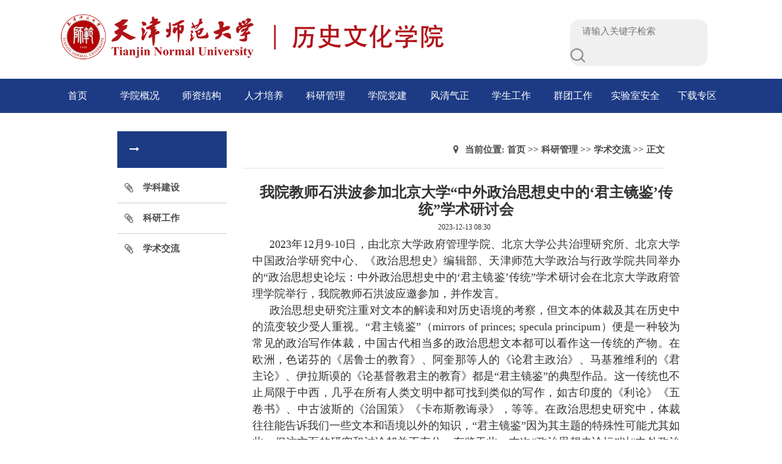

--- FILE ---
content_type: text/html
request_url: https://lswh.tjnu.edu.cn/info/1117/4340.htm
body_size: 6346
content:
<!DOCTYPE html>
<html>
	<head>
		<meta charset="utf-8" />
		<title>我院教师石洪波参加北京大学“中外政治思想史中的‘君主镜鉴’传统”学术研讨会-历史文化学院</title><META Name="keywords" Content="历史文化学院,学术交流,我院,教师,洪波,参加,北京大学,北京大,北京,大学,中外,政治思想史,政治思想,政治,思想史,思想,君主,镜鉴,传统,学术研讨会,学术,研讨会,研讨" />
<META Name="description" Content="2023年12月9-10日，由北京大学政府管理学院、北京大学公共治理研究所、北京大学中国政治学研究中心、《政治思想史》编辑部、天津师范大学政治与行政学院共同举办的“政治思想史论坛：中外政治思想史中的‘君主镜鉴’传统”学术研讨会在北京大学政府管理学院举行，我院教师石洪波应邀参加，并作发言。政治思想史研究注重对文本的解读和对历史语境的考察，但文本的体裁及其在历史中的流变较少受人重视。“君主镜鉴”（mirrors of ..." />

		<meta http-equiv="X-UA-Compatible" content="IE=Edge，chrome=1">
		<meta name="viewport" content="width=device-width, initial-scale=1.0, maximum-scale=1.0, user-scalable=no">
		<link href="../../css/style.css" rel="stylesheet">
		<link href="../../css/nav.css" rel="stylesheet">
		<link href="../../css/mobile_nav.css" rel="stylesheet">
		<link href="../../css/font-awesome.min.css" rel="stylesheet">
		<!--[if lt IE 9]>
		
		  <script src="https://oss.maxcdn.com/libs/html5shiv/3.7.0/html5shiv.js"></script>
		
		  <script src="https://oss.maxcdn.com/libs/respond.js/1.3.0/respond.min.js"></script>
		
		<![endif]-->
	<!--Announced by Visual SiteBuilder 9-->
<link rel="stylesheet" type="text/css" href="../../_sitegray/_sitegray_d.css" />
<script language="javascript" src="../../_sitegray/_sitegray.js"></script>
<!-- CustomerNO:77656262657232307979465451525742000100054f54 -->
<link rel="stylesheet" type="text/css" href="../../content.vsb.css" />
<script type="text/javascript" src="/system/resource/js/counter.js"></script>
<script type="text/javascript">_jsq_(1117,'/content.jsp',4340,1758249011)</script>
</head>
	<body>
	<!--头部-->
	<div class="head_box">
			<div class="head clearfix">
				<div class="fl logo">
<!-- 网站logo图片地址请在本组件"内容配置-网站logo"处填写 -->
<a href="../../index.htm" title="历史文化学院"><img src="../../images/logolswh.png" width="320" height="240" border="0" alt="../../images/logolswh.png" title="../../images/logolswh.png"></a></div>
				<div class="fr search"><script type="text/javascript">
    function _nl_ys_check(){
        
        var keyword = document.getElementById('showkeycode251303').value;
        if(keyword==null||keyword==""){
            alert("请输入你要检索的内容！");
            return false;
        }
        if(window.toFF==1)
        {
            document.getElementById("lucenenewssearchkey251303").value = Simplized(keyword );
        }else
        {
            document.getElementById("lucenenewssearchkey251303").value = keyword;            
        }
        var  base64 = new Base64();
        document.getElementById("lucenenewssearchkey251303").value = base64.encode(document.getElementById("lucenenewssearchkey251303").value);
        new VsbFormFunc().disableAutoEnable(document.getElementById("showkeycode251303"));
        return true;
    } 
</script>
<form action="../../ssjg.jsp?wbtreeid=1117" method="post" id="au1a" name="au1a" onsubmit="return _nl_ys_check()" style="display: inline">
 <input type="hidden" id="lucenenewssearchkey251303" name="lucenenewssearchkey" value=""><input type="hidden" id="_lucenesearchtype251303" name="_lucenesearchtype" value="1"><input type="hidden" id="searchScope251303" name="searchScope" value="0">
 <div style="background:#f0f0f0;width:50%;border-radius:15px;margin-top:7%;line-height:38px;float:right;margin-right:10%;">
<input name="showkeycode" id="showkeycode251303" placeholder="请输入关键字检索" style="padding-left:20px;background:#f0f0f0;border:0px;width:80%;border-radius:15px;">
 <input type="image" src="../../images/search.png" align="absmiddle" style="cursor: hand">
 </div>
</form><script language="javascript" src="/system/resource/js/base64.js"></script><script language="javascript" src="/system/resource/js/formfunc.js"></script>
</div>
				<div class="clearfix"></div>
			</div>
	</div>
	<!--头部-->
	<!--nav-->
	<div class="nav">
			<div class="cssmenu">
    <ul>
    <li class="has-sub"><a href="../../index.htm" title="首页">首页</a>
    </li>
    <li class="has-sub"><a href="#" title="学院概况">学院概况</a>
    <ul>
    <li class="has-sub"><a href="../../xygk/xyjj.htm" title="学院简介">学院简介</a>
    </li>
    <li class="has-sub"><a href="../../xygk/xrld.htm" title="现任领导">现任领导</a>
    </li>
    <li class="has-sub"><a href="../../xygk/jgsz.htm" title="机构设置">机构设置</a>
    <ul>
    <li><a href="../../xygk/jgsz/xzjg.htm" title="行政机构">行政机构</a></li>
    <li><a href="../../xygk/jgsz/jxjg.htm" title="教学机构">教学机构</a></li>
    <li><a href="../../xygk/jgsz/kyjg.htm" title="科研机构">科研机构</a></li>
    </ul>
    </li>
    <li class="has-sub"><a href="../../xygk/tszl.htm" title="图书资料">图书资料</a>
    </li>
    </ul>
    </li>
    <li class="has-sub"><a href="#" title="师资结构">师资结构</a>
    <ul>
    <li class="has-sub"><a href="../../szjg/zgsx.htm" title="中国史系">中国史系</a>
    <ul>
    <li><a href="../../szjg/zgsx/js.htm" title="教授">教授</a></li>
    <li><a href="../../szjg/zgsx/fjs.htm" title="副教授">副教授</a></li>
    <li><a href="../../szjg/zgsx/js1.htm" title="讲师">讲师</a></li>
    </ul>
    </li>
    <li class="has-sub"><a href="../../szjg/sjsx.htm" title="世界史系">世界史系</a>
    <ul>
    <li><a href="../../szjg/sjsx/js.htm" title="教授">教授</a></li>
    <li><a href="../../szjg/sjsx/fjs.htm" title="副教授">副教授</a></li>
    <li><a href="../../szjg/sjsx/js1.htm" title="讲师">讲师</a></li>
    </ul>
    </li>
    <li class="has-sub"><a href="../../szjg/wwybwgxx.htm" title="文物与博物馆学系">文物与博物馆学系</a>
    <ul>
    <li><a href="../../szjg/wwybwgxx/js.htm" title="教授">教授</a></li>
    <li><a href="../../szjg/wwybwgxx/fjs.htm" title="副教授">副教授</a></li>
    <li><a href="../../szjg/wwybwgxx/js1.htm" title="讲师">讲师</a></li>
    </ul>
    </li>
    </ul>
    </li>
    <li class="has-sub"><a href="#" title="人才培养">人才培养</a>
    <ul>
    <li class="has-sub"><a href="../../rcpy/bkjx.htm" title="本科教学">本科教学</a>
    <ul>
    <li><a href="../../rcpy/bkjx/zysz.htm" title="专业设置">专业设置</a></li>
    <li><a href="../../rcpy/bkjx/jxwj.htm" title="教学文件">教学文件</a></li>
    <li><a href="../../rcpy/bkjx/jxcg.htm" title="教学成果">教学成果</a></li>
    <li><a href="../../rcpy/bkjx/jxfcdy.htm" title="教学动态">教学动态</a></li>
    </ul>
    </li>
    <li class="has-sub"><a href="../../rcpy/yjsjx.htm" title="研究生教学">研究生教学</a>
    <ul>
    <li><a href="../../rcpy/yjsjx/jxtz.htm" title="教学通知">教学通知</a></li>
    <li><a href="../../rcpy/yjsjx/glwj.htm" title="管理文件">管理文件</a></li>
    <li><a href="../../rcpy/yjsjx/ssyjs.htm" title="硕士研究生">硕士研究生</a></li>
    <li><a href="../../rcpy/yjsjx/bsyjs.htm" title="博士研究生">博士研究生</a></li>
    </ul>
    </li>
    </ul>
    </li>
    <li class="has-sub"><a href="#" title="科研管理">科研管理</a>
    <ul>
    <li class="has-sub"><a href="../../kygl/xkjs.htm" title="学科建设">学科建设</a>
    </li>
    <li class="has-sub"><a href="../../kygl/kygz.htm" title="科研工作">科研工作</a>
    </li>
    <li class="has-sub"><a href="../../kygl/xsjl1.htm" title="学术交流">学术交流</a>
    </li>
    </ul>
    </li>
    <li class="has-sub"><a href="#" title="学院党建">学院党建</a>
    <ul>
    <li class="has-sub"><a href="../../xydj/djhd.htm" title="党建活动">党建活动</a>
    </li>
    <li class="has-sub"><a href="../../xydj/llxx.htm" title="理论学习">理论学习</a>
    </li>
    <li class="has-sub"><a href="../../xydj/zzjg.htm" title="组织机构">组织机构</a>
    </li>
    </ul>
    </li>
    <li class="has-sub"><a href="#" title="风清气正">风清气正</a>
    <ul>
    <li class="has-sub"><a href="../../fqqz/gzdt.htm" title="工作动态">工作动态</a>
    </li>
    <li class="has-sub"><a href="../../fqqz/jsjy.htm" title="警示教育">警示教育</a>
    </li>
    </ul>
    </li>
    <li class="has-sub"><a href="#" title="学生工作">学生工作</a>
    <ul>
    <li class="has-sub"><a href="../../xsgz/dtjs.htm" title="党团建设">党团建设</a>
    </li>
    <li class="has-sub"><a href="../../xsgz/xsdt.htm" title="学生动态">学生动态</a>
    </li>
    <li class="has-sub"><a href="../../xsgz/jyzd.htm" title="就业指导">就业指导</a>
    </li>
    <li class="has-sub"><a href="../../xsgz/xzfc.htm" title="学子风采">学子风采</a>
    </li>
    <li class="has-sub"><a href="../../xsgz/tspt.htm" title="特色平台">特色平台</a>
    </li>
    </ul>
    </li>
    <li class="has-sub"><a href="#" title="群团工作">群团工作</a>
    <ul>
    <li class="has-sub"><a href="../../qtgz/ghgz.htm" title="工会工作">工会工作</a>
    </li>
    <li class="has-sub"><a href="../../qtgz/xygz.htm" title="校友工作">校友工作</a>
    </li>
    </ul>
    </li>
    <li class="has-sub"><a href="#" title="实验室安全">实验室安全</a>
    <ul>
    <li class="has-sub"><a href="../../sysaq/sysjs.htm" title="实验室建设">实验室建设</a>
    </li>
    <li class="has-sub"><a href="../../sysaq/xxglzd.htm" title="学校管理制度">学校管理制度</a>
    </li>
    <li class="has-sub"><a href="../../sysaq/xxgzlc.htm" title="学校工作流程">学校工作流程</a>
    </li>
    <li class="has-sub"><a href="../../sysaq/xyglzd.htm" title="学院管理制度">学院管理制度</a>
    </li>
    <li class="has-sub"><a href="../../sysaq/xygzlc.htm" title="学院工作流程">学院工作流程</a>
    </li>
    <li class="has-sub"><a href="../../sysaq/aqdt.htm" title="安全动态">安全动态</a>
    </li>
    <li class="has-sub"><a href="../../sysaq/aqjyxcpx.htm" title="安全教育宣传培训">安全教育宣传培训</a>
    </li>
    </ul>
    </li>
    <li class="has-sub"><a href="#" title="下载专区">下载专区</a>
    <ul>
    <li class="has-sub"><a href="../../xzzq/xxglzd.htm" title="学校管理制度">学校管理制度</a>
    </li>
    <li class="has-sub"><a href="../../xzzq/xyglzd.htm" title="学院管理制度">学院管理制度</a>
    </li>
    </ul>
    </li>
    </ul>
</div>
	</div>
	<!--nav-->	
	<!--手机导航-->
		<header class="mobile_header">
		<a href="#" class="logo"><img src="../../images/logo_w.png"></a>
		<a href="#" class="search"><span>目的地搜索</span></a>
		<div id="dl-menu" class="dl-menuwrapper">
		<button id="dl-menu-button">Open Menu</button>
			<ul class="dl-menu">
	<li>
	<a href="../../index.htm" title="首页">首页</a>
        <!--er级-->
	</li>
	<li>
	<a href="#" title="学院概况">学院概况<i class="fa fa-caret-right fr" aria-hidden="true"></i></a>
        <!--er级-->
	<ul class="dl-submenu">
	<li class="dl-back"><a href="#"><i class="fa fa-caret-left fl" aria-hidden="true" style="padding-right: 10px;padding-top: 2px"></i>返回上一级</a></li>
	<li><a href="../../xygk/xyjj.htm" title="学院简介">学院简介</a>
                <!--三级-->
		 <!--三级-->
        </li>	
	<li><a href="../../xygk/xrld.htm" title="现任领导">现任领导</a>
                <!--三级-->
		 <!--三级-->
        </li>	
	<li><a href="../../xygk/jgsz.htm" title="机构设置">机构设置</a>
                <!--三级-->
		 <!--三级-->
        </li>	
	<li><a href="../../xygk/tszl.htm" title="图书资料">图书资料</a>
                <!--三级-->
		 <!--三级-->
        </li>	
         <!--er级-->
	</ul>
	</li>
	<li>
	<a href="#" title="师资结构">师资结构<i class="fa fa-caret-right fr" aria-hidden="true"></i></a>
        <!--er级-->
	<ul class="dl-submenu">
	<li class="dl-back"><a href="#"><i class="fa fa-caret-left fl" aria-hidden="true" style="padding-right: 10px;padding-top: 2px"></i>返回上一级</a></li>
	<li><a href="../../szjg/zgsx.htm" title="中国史系">中国史系</a>
                <!--三级-->
		 <!--三级-->
        </li>	
	<li><a href="../../szjg/sjsx.htm" title="世界史系">世界史系</a>
                <!--三级-->
		 <!--三级-->
        </li>	
	<li><a href="../../szjg/wwybwgxx.htm" title="文物与博物馆学系">文物与博物馆学系</a>
                <!--三级-->
		 <!--三级-->
        </li>	
         <!--er级-->
	</ul>
	</li>
	<li>
	<a href="#" title="人才培养">人才培养<i class="fa fa-caret-right fr" aria-hidden="true"></i></a>
        <!--er级-->
	<ul class="dl-submenu">
	<li class="dl-back"><a href="#"><i class="fa fa-caret-left fl" aria-hidden="true" style="padding-right: 10px;padding-top: 2px"></i>返回上一级</a></li>
	<li><a href="../../rcpy/bkjx.htm" title="本科教学">本科教学</a>
                <!--三级-->
		 <!--三级-->
        </li>	
	<li><a href="../../rcpy/yjsjx.htm" title="研究生教学">研究生教学</a>
                <!--三级-->
		 <!--三级-->
        </li>	
         <!--er级-->
	</ul>
	</li>
	<li>
	<a href="#" title="科研管理">科研管理<i class="fa fa-caret-right fr" aria-hidden="true"></i></a>
        <!--er级-->
	<ul class="dl-submenu">
	<li class="dl-back"><a href="#"><i class="fa fa-caret-left fl" aria-hidden="true" style="padding-right: 10px;padding-top: 2px"></i>返回上一级</a></li>
	<li><a href="../../kygl/xkjs.htm" title="学科建设">学科建设</a>
                <!--三级-->
		 <!--三级-->
        </li>	
	<li><a href="../../kygl/kygz.htm" title="科研工作">科研工作</a>
                <!--三级-->
		 <!--三级-->
        </li>	
	<li><a href="../../kygl/xsjl1.htm" title="学术交流">学术交流</a>
                <!--三级-->
		 <!--三级-->
        </li>	
         <!--er级-->
	</ul>
	</li>
	<li>
	<a href="#" title="学院党建">学院党建<i class="fa fa-caret-right fr" aria-hidden="true"></i></a>
        <!--er级-->
	<ul class="dl-submenu">
	<li class="dl-back"><a href="#"><i class="fa fa-caret-left fl" aria-hidden="true" style="padding-right: 10px;padding-top: 2px"></i>返回上一级</a></li>
	<li><a href="../../xydj/djhd.htm" title="党建活动">党建活动</a>
                <!--三级-->
		 <!--三级-->
        </li>	
	<li><a href="../../xydj/llxx.htm" title="理论学习">理论学习</a>
                <!--三级-->
		 <!--三级-->
        </li>	
	<li><a href="../../xydj/zzjg.htm" title="组织机构">组织机构</a>
                <!--三级-->
		 <!--三级-->
        </li>	
         <!--er级-->
	</ul>
	</li>
	<li>
	<a href="#" title="风清气正">风清气正<i class="fa fa-caret-right fr" aria-hidden="true"></i></a>
        <!--er级-->
	<ul class="dl-submenu">
	<li class="dl-back"><a href="#"><i class="fa fa-caret-left fl" aria-hidden="true" style="padding-right: 10px;padding-top: 2px"></i>返回上一级</a></li>
	<li><a href="../../fqqz/gzdt.htm" title="工作动态">工作动态</a>
                <!--三级-->
		 <!--三级-->
        </li>	
	<li><a href="../../fqqz/jsjy.htm" title="警示教育">警示教育</a>
                <!--三级-->
		 <!--三级-->
        </li>	
         <!--er级-->
	</ul>
	</li>
	<li>
	<a href="#" title="学生工作">学生工作<i class="fa fa-caret-right fr" aria-hidden="true"></i></a>
        <!--er级-->
	<ul class="dl-submenu">
	<li class="dl-back"><a href="#"><i class="fa fa-caret-left fl" aria-hidden="true" style="padding-right: 10px;padding-top: 2px"></i>返回上一级</a></li>
	<li><a href="../../xsgz/dtjs.htm" title="党团建设">党团建设</a>
                <!--三级-->
		 <!--三级-->
        </li>	
	<li><a href="../../xsgz/xsdt.htm" title="学生动态">学生动态</a>
                <!--三级-->
		 <!--三级-->
        </li>	
	<li><a href="../../xsgz/jyzd.htm" title="就业指导">就业指导</a>
                <!--三级-->
		 <!--三级-->
        </li>	
	<li><a href="../../xsgz/xzfc.htm" title="学子风采">学子风采</a>
                <!--三级-->
		 <!--三级-->
        </li>	
	<li><a href="../../xsgz/tspt.htm" title="特色平台">特色平台</a>
                <!--三级-->
		 <!--三级-->
        </li>	
         <!--er级-->
	</ul>
	</li>
	<li>
	<a href="#" title="群团工作">群团工作<i class="fa fa-caret-right fr" aria-hidden="true"></i></a>
        <!--er级-->
	<ul class="dl-submenu">
	<li class="dl-back"><a href="#"><i class="fa fa-caret-left fl" aria-hidden="true" style="padding-right: 10px;padding-top: 2px"></i>返回上一级</a></li>
	<li><a href="../../qtgz/ghgz.htm" title="工会工作">工会工作</a>
                <!--三级-->
		 <!--三级-->
        </li>	
	<li><a href="../../qtgz/xygz.htm" title="校友工作">校友工作</a>
                <!--三级-->
		 <!--三级-->
        </li>	
         <!--er级-->
	</ul>
	</li>
	<li>
	<a href="#" title="实验室安全">实验室安全<i class="fa fa-caret-right fr" aria-hidden="true"></i></a>
        <!--er级-->
	<ul class="dl-submenu">
	<li class="dl-back"><a href="#"><i class="fa fa-caret-left fl" aria-hidden="true" style="padding-right: 10px;padding-top: 2px"></i>返回上一级</a></li>
	<li><a href="../../sysaq/sysjs.htm" title="实验室建设">实验室建设</a>
                <!--三级-->
		 <!--三级-->
        </li>	
	<li><a href="../../sysaq/xxglzd.htm" title="学校管理制度">学校管理制度</a>
                <!--三级-->
		 <!--三级-->
        </li>	
	<li><a href="../../sysaq/xxgzlc.htm" title="学校工作流程">学校工作流程</a>
                <!--三级-->
		 <!--三级-->
        </li>	
	<li><a href="../../sysaq/xyglzd.htm" title="学院管理制度">学院管理制度</a>
                <!--三级-->
		 <!--三级-->
        </li>	
	<li><a href="../../sysaq/xygzlc.htm" title="学院工作流程">学院工作流程</a>
                <!--三级-->
		 <!--三级-->
        </li>	
	<li><a href="../../sysaq/aqdt.htm" title="安全动态">安全动态</a>
                <!--三级-->
		 <!--三级-->
        </li>	
	<li><a href="../../sysaq/aqjyxcpx.htm" title="安全教育宣传培训">安全教育宣传培训</a>
                <!--三级-->
		 <!--三级-->
        </li>	
         <!--er级-->
	</ul>
	</li>
	<li>
	<a href="#" title="下载专区">下载专区<i class="fa fa-caret-right fr" aria-hidden="true"></i></a>
        <!--er级-->
	<ul class="dl-submenu">
	<li class="dl-back"><a href="#"><i class="fa fa-caret-left fl" aria-hidden="true" style="padding-right: 10px;padding-top: 2px"></i>返回上一级</a></li>
	<li><a href="../../xzzq/xxglzd.htm" title="学校管理制度">学校管理制度</a>
                <!--三级-->
		 <!--三级-->
        </li>	
	<li><a href="../../xzzq/xyglzd.htm" title="学院管理制度">学院管理制度</a>
                <!--三级-->
		 <!--三级-->
        </li>	
         <!--er级-->
	</ul>
	</li>
</ul>



		</div>
		</header>
		<!--手机导航-->
		
		<!--内容-->
		<div class="container pt30">
			<!--导航左侧 -->
			<div class="list_left fl">
				<div class="yiji_title"><i class="fa fa-long-arrow-right" aria-hidden="true"></i></div>
				<ul id="accordion" class="accordion">
    <li>
    <div class="link"><i class="fa fa-paperclip"></i><a href="../../kygl/xkjs.htm" title="学科建设" style="color:#4d4d4d;">学科建设</a></div>
    </li>
    <li>
    <div class="link"><i class="fa fa-paperclip"></i><a href="../../kygl/kygz.htm" title="科研工作" style="color:#4d4d4d;">科研工作</a></div>
    </li>
    <li>
    <div class="link"><i class="fa fa-paperclip"></i><a href="../../kygl/xsjl1.htm" title="学术交流" style="color:#4d4d4d;">学术交流</a></div>
    </li>
</ul>
				
			</div>
			<!--导航右侧 -->
			<div class="list_right fr">
				<div class="current"><div>
    <i class="fa fa-map-marker" aria-hidden="true"></i>当前位置: 
                        <a href="../../index.htm" style="color:#4D4D4D;">首页</a>
                >>
                <a href="#" style="color:#4D4D4D;">科研管理</a>
                >>
                <a href="../../kygl/xsjl1.htm" style="color:#4D4D4D;">学术交流</a>
                >>
                正文
</div></div>
				<div class="article">
<LINK href="/system/resource/style/component/news/content/title.css" type="text/css" rel="stylesheet">
<style type="text/css">
     .content{margin:auto;text-align:left;line-height:18px;padding:3px 0 0 0;color:#727272;}
     .process{width:162px;height:11px;background:#EDEDED;overflow:hidden;float:left;margin-left:26px !important;margin-left:13px;margin-right:10px;}
     .process div{width:160px;height:11px;border-left:1px solid #000;border-right:1px solid #000;}
     .process .style7{border-left-color:#ff0000;border-right-color:#ff0000;background-position:0 -77px;}
     
</style>


<script language="javascript" src="../../_dwr/interface/NewsvoteDWR.js"></script>
<script language="javascript" src="../../_dwr/engine.js"></script>
<script language="javascript" src="../../_dwr/util.js"></script>
<script language="javascript" src="/system/resource/js/news/newscontent.js"></script>


<form name="form257706a">
<table border="0" class="winstyle257706" width="100%" cellspacing="0" cellpadding="0">

      <tr><td class="titlestyle257706" align="center">
我院教师石洪波参加北京大学“中外政治思想史中的‘君主镜鉴’传统”学术研讨会
      </td></tr>
      <tr height="30"><td align="center">
            <span class="timestyle257706">
                 2023-12-13 08:30</span>
            <span class="authorstyle257706">&nbsp;
            
            
            </span>
            
            
        </td></tr>
        <tr><td align="right">
        <span>

        </span>
        </td></tr>

      <tr><td class="contentstyle257706">
        <div class="c257706_content" id="vsb_newscontent"><div id="vsb_content">
           <div class="v_news_content">
<p style="text-indent: 28px; text-align: justify; line-height: 1.75em;"><span style="font-size: 18px;">2023年12月9-10日，由北京大学政府管理学院、北京大学公共治理研究所、北京大学中国政治学研究中心、《政治思想史》编辑部、天津师范大学政治与行政学院共同举办的“政治思想史论坛：中外政治思想史中的‘君主镜鉴’传统”学术研讨会在北京大学政府管理学院举行，我院教师石洪波应邀参加，并作发言。</span></p>
<p style="text-indent: 28px; text-align: justify; line-height: 1.75em;"><span style="font-size: 18px;">政治思想史研究注重对文本的解读和对历史语境的考察，但文本的体裁及其在历史中的流变较少受人重视。“君主镜鉴”（mirrors of princes; specula principum）便是一种较为常见的政治写作体裁，中国古代相当多的政治思想文本都可以看作这一传统的产物。在欧洲，色诺芬的《居鲁士的教育》、阿奎那等人的《论君主政治》、马基雅维利的《君主论》、伊拉斯谟的《论基督教君主的教育》都是“君主镜鉴”的典型作品。这一传统也不止局限于中西，几乎在所有人类文明中都可找到类似的写作，如古印度的《利论》《五卷书》、中古波斯的《治国策》《卡布斯教诲录》，等等。在政治思想史研究中，体裁往往能告诉我们一些文本和语境以外的知识，“君主镜鉴”因为其主题的特殊性可能尤其如此，但这方面的研究和讨论却并不充分。有鉴于此，本次“政治思想史论坛”以“中外政治思想史中的‘君主镜鉴’传统”为主题，聚焦政治思想史中的“君主镜鉴”，考察其体裁、内容和影响。</span></p>
<p style="text-indent: 28px; text-align: justify; line-height: 1.75em;"><span style="font-size: 18px;">石洪波在会议中发言题目是《大儒之效：荀子对理想君主形象的建构——兼与柏拉图哲学王形象比较》，以荀子晚年提出的“大儒”概念为研究对象，分析了“大儒”的内涵与外延与治国方式，指出：“大儒”是荀子在轴心时代的社会转型过程中，为了应对剧烈变化的战国历史，在探寻理想的治国模式过程中最终构建出来的，实现了对先王、后王的否定与整合，与同时代的柏拉图所构建的“哲学王”颇有异曲同工之妙，但“大儒”内蕴的深重历史沉淀却是哲学王所不具备的，这一差异在一定程度上体现了东西方文明的根本区别。</span></p>
<p style="text-indent: 28px; text-align: justify; line-height: 1.75em;"><span style="font-size: 18px;">本次会议汇集了北京大学、清华大学、中国社会科学院、中国人民大学、武汉大学、复旦大学、东北师范大学、厦门大学、中国政法大学、天津师范大学、香港大学、英国伦敦国王学院等中外研究机构的学者，以中外政治思想史中的“君主镜鉴”传统为对象进行了热烈讨论，在参照比较中收获颇丰。会议圆满紧凑，内容丰富，产生了良好的社会效应。</span></p>
<p style="text-align: center"><img src="/__local/5/FF/32/25A853E34ADF3E79152455D5750_D6281B1E_4688B.jpg" width="700" vsbhref="vurl" vurl="/_vsl/5FF3225A853E34ADF3E79152455D5750/D6281B1E/4688B" vheight="" vwidth="700" orisrc="/__local/5/FF/32/25A853E34ADF3E79152455D5750_D6281B1E_4688B.jpg" class="img_vsb_content"></p>
<p><br></p>
</div>
</div></div>
          
           
           
        </td></tr>
        
        <tr><td class="pagestyle257706" align="left">
        </td></tr>
        <tr><td><div id="div_vote_id"></div></td></tr>
    <tr><td align="left"><span>
             
             
      </span></td></tr>
      
      <tr>
         <td align="center">
            
         </td>
      </tr>

      <tr><td align="right">
              <span>【</span><a href="javascript:window.opener=null;window.open('','_self');window.close();"><span>关闭窗口</span></a><span>】</span>
      </td></tr>

</table>
</form>



<script type="text/javascript">

function dosuba257706a()
{
    try{
        var ua = navigator.userAgent.toLowerCase();
        if(ua.indexOf("msie 8")>-1)
        {
            window.external.AddToFavoritesBar(document.location.href,document.title,"");//IE8
        }else{
            if (document.all) 
            {
                window.external.addFavorite(document.location.href, document.title);
            }else if(window.sidebar)
            {
                window.sidebar.addPanel( document.title, document.location.href, "");//firefox
            }
        }

    }
    catch (e){alert("无法自动添加到收藏夹，请使用 Ctrl + d 手动添加");}
}


</script>

</div>
			</div>
			<div class="clearfix"></div>
		</div>

	
	<!--版权-->
	<div class="banquan"><!-- 版权内容请在本组件"内容配置-版权"处填写 -->
<p>版权所有:天津师范大学 | 地址:天津市西青区宾水西道393号 | 邮政编码：300387 | 电话：022-23766060 | 管理员：杨彤</p></div>
	
	
	<script src="../../js/jquery.js"></script>	
 	<!--<script src="js/nav.js"></script>-->
 	<script src="../../js/submenu.js"></script>
 	<!--手机导航js-->
		<script src="../../js/mobile_custom.js"></script>
		<script src="../../js/mobile_nav.js"></script>
		<script type="text/javascript">
		$(function(){
			$( '#dl-menu' ).dlmenu();
		});
		</script>
	<!--手机导航js-->
	</body>
</html>


--- FILE ---
content_type: text/css
request_url: https://lswh.tjnu.edu.cn/css/style.css
body_size: 2259
content:
/*公共样式*/
*,body{
	margin: 0;
	padding: 0;
	font-size: 15px;
	font-family: "微软雅黑";
}
/*.warp{
	width: 88%;
	height: auto;
	margin: 0 auto;
}*/
.container{
	width: 70%;
	margin: 0 auto;
}
.pt50{
	padding-top: 40px;
}
.pt30{
	padding-top: 30px;
}
ul li{list-style: none;}
.box-shadow{  
    -webkit-box-shadow:0 7px 5px -5px rgba(0, 0, 0, .5);  
    -moz-box-shadow:0 7px 5px -5px rgba(0, 0, 0, .5);  
    box-shadow:0 7px 5px -5px rgba(0, 0, 0, .5);  
    position: relative;
}
a{text-decoration: none !important;}
.fl{
	float: left;
}
.fr{
	float: right;
}
.clearfix{
	clear: both;
}
.clearfix:after{
	display: table;
	content: " "
}
a:hover{
	color: #C95412 !important;
}

/*标题*/
.title_box{
	width: 100%;
	border-bottom: 1px solid #bdbbbc;
}
.title{
	font-size: 18px;
	font-weight: bold;
	width: 110px;
	color: #FFFFFF;
	padding: 12px;
	background: #c95412;
	text-align: center;
	display: inline-block;
}
.more{
	color: #a7a7a7;
	display: inline-block;
	padding-top: 15px;
}
/*头部*/
.head_box{
	width: 100%;
	height: 129px;
}
.head{
	width: 88%;
	margin: 0 auto;
}
.head .logo{
	width: 60%;
	height: 120px;
	padding: 20px;
	box-sizing:border-box;  
	-moz-box-sizing:border-box; /* Firefox */  
	-webkit-box-sizing:border-box; /* Safari */  
}
.head .logo img{
	width: auto;
	height: 100%;
}
.head .search{
	width: 40%;
	height: auto;
}
/*轮播*/
.slider {
	position: relative;
	width: 70%;
	height: auto;
	overflow: hidden;
	margin: 0 auto;
	margin-top:1px;
}

.slides {
	height: auto;
width:100%;
	overflow: hidden;
	-webkit-backface-visibility: hidden;
	-webkit-transform-style: preserve-3d;
	-webkit-transition: all 500ms cubic-bezier(.165,.84,.44,1);
	-moz-transition: all 500ms cubic-bezier(.165,.84,.44,1);
	-ms-transition: all 500ms cubic-bezier(.165,.84,.44,1);
	-o-transition: all 500ms cubic-bezier(.165,.84,.44,1);
	transition: all 500ms cubic-bezier(.165,.84,.44,1)
}

.slide {
	height: auto;
	float: left;
	clear: none
}
.slider img{
	width: 100%;
	height: auto;
}
.slider-arrows {
}

.slider-arrow {
	position: absolute;
	display: block;
	margin-bottom: -20px;
	width: 40px;
	height: 40px;
	line-height: 40px;
	text-decoration: none;
	text-align: center;
	color: #fff;
	font-size: 2em;
	background-color: #333;
	background-color: rgba(50,50,50,.3);
	border-radius: 50%
}

.slider-arrow--right {
	bottom: 50%;
	right: 30px
}

.slider-arrow--left {
	bottom: 50%;
	left: 30px
}

.slider-nav {
	position: absolute;
	bottom: 30px
}

.slider-nav__item {
	width: 12px;
	height: 12px;
	float: left;
	clear: none;
	display: block;
	margin: 0 5px;
	background: #000;
	border-radius: 100%
}

.slider-nav__item:hover {
	background: #ccc
}

.slider-nav__item--current {
	background: #ccc
}
/*内容*/
.content_1,.content_3{
	width: 100%;
    margin: 0 auto;
    background: #FFFFFF;
    height: auto;
}
.content_left{
	width: 68%;
	height: auto;
}
.content_1 .content_left .news_box{
	width: 100%;
	padding-top: 20px;
	box-sizing:border-box;  
	-moz-box-sizing:border-box; /* Firefox */  
	-webkit-box-sizing:border-box; /* Safari */ 
}
.content_1 .content_left .news_box .news_pic{
	width: 30%;
	height: auto;
}
.content_1 .content_left .news_box .news_pic a{
	color: #5c5c5c;
	display: block;
	margin-bottom: 8px;
}
.content_1 .content_left .news_box .news_pic img{
	width: 100%;
	height: auto;
}
.content_1 .content_left .news_box .news_pic a .pic_title{
	line-height: 26px;
	overflow:hidden;
	text-overflow:ellipsis;
	white-space:nowrap;
}
.content_1 .content_left .news_box .news_list1{
	width: 66%;
}
.content_1 .content_left .news_box .news_list3{
	width: 100%;
}
.content_1 .content_left .news_list1 li,.content_1 .content_left .news_list3 li{
	list-style: none;
	line-height: 2.4;
}
.content_1 .content_left .news_list1 li a,.content_1 .content_left .news_list3 li a{
	color:#7d7d7d;
}
.content_1 .content_left .news_list1 li a .time,.content_1 .content_left .news_list3 li a .time{
	float: right;
	display: inline-block;
}
.content_right{
	width: 30%;
	height: auto;
}
.content_1 .content_right .download{
	padding-top: 20px;
	
}
.content_1 .content_right .download li{
 	list-style: none;
	line-height: 2.4;
	position: relative;
 }
.content_1 .content_right .download li:before{
 	content:'';
 }
.content_1 .content_right .download li:before{
	position: absolute;
    top: 50%;
    margin-top: -4px;
    width: 6px;
    height: 6px;
    background: #c0c0c0;
    border-radius: 50%;
}
.content_1 .content_right .download li a{
	color:#7d7d7d;
	padding-left: 10px;
	display: block;
	overflow:hidden;
	text-overflow:ellipsis;
	white-space:nowrap;
}

.content_2{
	width: 100%;
    margin: 0 auto;
    background: #FFFFFF;
    height: auto;
}
.content_2 .link{
	width: 100%;
	padding-top: 20px;
}
.content_2 .link_pic{
	width: 16.5%;
	padding: 10px 20px 30px 20px;
	float: left;
	/*height: 150px;*/
	overflow: hidden;
	box-sizing:border-box;  
	-moz-box-sizing:border-box; /* Firefox */  
	-webkit-box-sizing:border-box; /* Safari */  
}
.content_2 .link_pic:hover{
	-webkit-transform: translateY(-8px);
    -moz-transform: translateY(-8px);
    -ms-transform: translateY(-8px);
    /* transform: translateY(-8px); */
   -webkit-transition: -webkit-transform 0.4s;
    -moz-transition: -moz-transform 0.4s;
    transition: transform 0.4s;
}
.content_2 .link_pic img{
	width: 100%;
	height: auto;
}

.content_3 .news_list2 li{
	float: left;
    width: 33.3%;
    margin-bottom: 0px;
    padding-bottom: 0px;
    border-bottom: 0px solid #ccc;
	line-height: 34px;
    padding-left: 0px;
	margin:20px 0 15px 0;
}
.content_3 .news_list2 li .news_box{
	padding: 20px 0;
    margin: 0px 10px;
    background: #f5f5f5;
    position: relative;
    transition: all 0.2s ease-in-out;
}
.content_3 .news_list2 li .news_box:hover{
	 background: #fff1e9;
}
.content_3 .news_list2 li .news_box .news_date{
	float: left;
    width: 100px;
    margin-right: -100px;
    background: transparent;
    text-align: center;
}
.content_3 .news_list2 li .news_box .news_date .news_year{
	line-height: 72px;
    font-size: 72px;
    color: #9d9d9d;
    background-color: transparent;
    transition: all 0.4s ease-in-out;
}
.content_3 .news_list2 li .news_box .news_date .news_days{
	line-height: 30px;
    font-size: 12px;
    color: #6b6b6b;
    background-color: transparent;
}
.content_3 .news_list2 li .news_box .news_date .news_pre{
	display: inline-block;
    line-height: 20px;
    padding: 0px 12px;
    font-weight: bold;
    color: #cc191c;
    border: 1px solid #cc191c;
    border-radius: 20px;
}
.content_3 .news_list2 li .news_box .news_wz{
	width: 100%;
}
.content_3 .news_list2 li .news_box .news_wz .news_con{
	margin-left: 100px;
    padding: 0px 10px 0px 0px;
}
.content_3 .news_list2 li .news_box .news_wz .news_con .news_title{
	line-height: 22px;
    height: 44px;
    margin-top: 4px;
    font-size: 16px;
    font-weight: bold;
    color: #000;
    overflow: hidden;
    text-overflow: ellipsis;
    display: -webkit-box;
    -webkit-line-clamp: 2;
    -webkit-box-orient: vertical;
}
.content_3 .news_list2 li .news_box .news_wz .news_con .news_title a{
	color: #000;
    text-decoration: none;
    transition: all 0.4s ease-in-out;
}
.content_3 .news_list2 li .news_box .news_wz .news_con .news_text{
	line-height: 24px;
    margin-top: 4px;
    font-size: 14px;
    color: #999;
}
.content_3 .news_list2 li .news_box .news_wz .news_con .news_text p{
	line-height: 26px;
    font-size: 14px;
    overflow: hidden;
    text-overflow: ellipsis;
    white-space: nowrap;
}


/*切换页样式*/
.slideTxtBox .hd{ height:42px;border-bottom:1px solid #ddd;  position:relative; }
.slideTxtBox .hd ul{ float:left;  position:absolute; left:0px; top:1px; height:32px;width: 100%;}
.slideTxtBox .hd ul li{float:left;margin-right: 15px;}
.slideTxtBox .hd ul li .title_tab{ float:left; padding:0 15px; cursor:pointer;font-size: 16px;font-weight: bold;width: 110px;color: #838688;padding: 10px;background: #E8E8E8;text-align: center;display: inline-block;}
.slideTxtBox .hd ul li .title_tab.on{ background:#C95412;color: #FFFFFF; }
.slideTxtBox .hd ul li .more_tab{position:absolute; right:0px; top:-1px;color: #a7a7a7;display: inline-block;padding-top: 15px;}

		
.banquan{
	width: 100%;
	background: #1d3b85;
	padding: 10px 0;
	text-align: center;
	color: #FFFFFF;
	font-size: 14px;
}

/*列表页*/
.list_left{
	width: 20%;
    height: auto;
    /*margin-right: 3%;*/
    /*border-right: 2px solid #E2E2E2;*/
    height: auto;
    padding-right: 15px;
}
.list_left .yiji_title{
	line-height: 60px;
	padding-left: 20px;
	/*border-bottom: 1px solid #e2e2e2;*/
	font-weight: bold;
	/*order-left: 10px solid #C95412;*/
	color: #FFFFFF;
	font-size: 16px;
	background: #1d3b85;
}
.list_left .yiji_title i{
	padding-right: 10px;
}
.list_right{
	width: 77%;
    height: auto;
}
.list_right .current{
	line-height: 60px;
	/*padding-left: 20px;*/
	border-bottom: 1px solid #e2e2e2;
	font-weight: bold;
	/*border-left: 10px solid #C95412;*/
	color: #4D4D4D;
	font-size: 16px;
	text-align: right;
}
.list_right .current i{
	padding-right: 10px;
}
.article{
	font-size: 16px !important;
    font-family: 微软雅黑 !important;
    line-height: 28px !important;
    color: #333 !important;
    width: 98% !important;
    margin: 10px auto !important;
    padding: 15px;
}

/*列表页右侧样式*/
.l_new_box {
    border-bottom: 1px solid #e9e9e9;
}
.l_new_box a {
    display: inline-block;
    padding-top: 26px;
    padding-bottom: 26px;
	width:100%;
}
.l_new_leyaar {
    width: 15%;
    float: left;
}
.l_new_riqi {
    font-family: "微软雅黑";
    font-size: 36px;
    color: #01538b;
    margin-bottom: 12px;
    text-align: center;
}
.l_new_year {
    font-family: "微软雅黑";
    font-size: 14px;
    color: #01538b;
    line-height: 26px;
    text-align: center;
}
.l_new_text {
    width: 80%;
    float: left;
}
.l_new_tit {
    font-family: "微软雅黑";
    font-size: 18px;
    color: #464646;
    line-height: 30px;
    transition: all 1s;
    margin-bottom: 5px;
    padding-right: 40px;
}
.l_new_js {
    font-family: "微软雅黑";
    font-size: 14px;
    color: #999999;
    line-height: 22px;
    padding-right: 82px;
    max-height: 44px;
    overflow: hidden;
}
.l_new_rimo {
    width: 5%;
    float: right; 
}
.l_new_more {
    width: 40px;
    margin-top: 10px;
}
.l_new_more img {
    width: 100%;
    vertical-align: middle;
}
    

/*列表页左侧二级导航*/
.accordion {
	width: 100%;
	max-width: 360px;
	margin: 8px auto 20px;
	background: #fff;
	-webkit-border-radius: 4px;
	-moz-border-radius: 4px;
	border-radius: 4px
}

.accordion .link {
	cursor: pointer;
	display: block;
	padding: 15px 15px 15px 42px;
	color: #4d4d4d;
	font-size: 14px;
	font-weight: 700;
	border-bottom: 1px solid #ccc;
	position: relative;
	-webkit-transition: all .4s ease;
	-o-transition: all .4s ease;
	transition: all .4s ease
}

.accordion li:last-child .link {
	border-bottom: 0
}

.accordion li i {
	position: absolute;
	top: 16px;
	left: 12px;
	font-size: 18px;
	color: #595959;
	-webkit-transition: all .4s ease;
	-o-transition: all .4s ease;
	transition: all .4s ease
}

.accordion li i.fa-chevron-down {
	right: 12px;
	left: auto;
	font-size: 16px
}

.accordion li.open .link {
	color: #b63b4d
}

.accordion li.open i {
	color: #b63b4d
}

.accordion li.open i.fa-chevron-down {
	-webkit-transform: rotate(180deg);
	-ms-transform: rotate(180deg);
	-o-transform: rotate(180deg);
	transform: rotate(180deg)
}

.submenu {
	display: none;
	background: #f3f3f3;
	font-size: 14px
}

.submenu li {
	border-bottom: 1px solid #ffffff;
}

.submenu a {
	display: block;
	text-decoration: none;
	color: #909090;
	padding: 12px;
	padding-left: 42px;
	-webkit-transition: all .25s ease;
	-o-transition: all .25s ease;
	transition: all .25s ease
}

.submenu a:hover {
	background: #ffffff;
	color: #c95412;
}

/*tab切换*/
#dl-menu-tab li a{
	display: none;
}
#dl-menu-tab li.active a.more_tab{
	display: inline-block;
}

/*手机导航*/
.mobile_header{display: none;}

/*媒体查询*/
@media (max-width: 1024px){
	.container{width: 90%;}
	.slider{width: 90%;height: auto;}
	.content_left{width:100%;}
	.content_right{width:100%;}
	.nav{display: none;}
	.head_box{display: none;}
	.mobile_header{display:block;}
}
@media (max-width: 415px){
	.slider{width: 100%;height: auto;}
	.content_1 .content_left .news_box .news_pic{width: 100%;}
	.content_1 .content_left .news_box .news_list1{width: 100%;padding-bottom: 22px;}
	.content_2 .link_pic{width: 100%; height:auto;}
	.list_left{display:none;}
	.list_right{width:100%;}
	.l_new_leyaar{width:20%;}
	.l_new_text{width: 75%;float: right;}
	.l_new_rimo{display:none;}
	.article{padding:0px !important;}
	.article img{width:100% !important;height:auto !important;}
	.content_3 .news_list2 li{width: 100% !important;}
}

--- FILE ---
content_type: text/css
request_url: https://lswh.tjnu.edu.cn/css/nav.css
body_size: 659
content:
/*nav样式*/
.nav{
	width: 100%;
	background-color: #1d3b85;
}
.cssmenu,.cssmenu ul,.cssmenu ul li,.cssmenu ul li a,.cssmenu #menu-button {
	margin: 0;
	padding: 0;
	border: 0;
	list-style: none;
	line-height: 1;
	display: block;
	position: relative;
	-webkit-box-sizing: border-box;
	-moz-box-sizing: border-box;
	box-sizing: border-box
}

.cssmenu:after,.cssmenu>ul:after {
	content: ".";
	display: block;
	clear: both;
	visibility: hidden;
	line-height: 0;
	height: 0
}

.cssmenu #menu-button {
	display: none
}

.cssmenu {
	width: 88%;
	line-height: 1;
	margin: 0 auto;
}

#menu-line {
	position: absolute;
	bottom: 0;
	left: 0;
	height: 3px;
	background: #ffdc1f;
	-webkit-transition: all .25s ease-out;
	-moz-transition: all .25s ease-out;
	-ms-transition: all .25s ease-out;
	-o-transition: all .25s ease-out;
	transition: all .25s ease-out;
	z-index: 9999;
}

.cssmenu>ul>li {
	float: left;
	width: 9%;;
}

.cssmenu.align-center>ul {
	font-size: 0;
	text-align: center
}

.cssmenu.align-center>ul>li {
	display: inline-block;
	float: none
}

.cssmenu.align-center ul ul {
	text-align: left
}

.cssmenu.align-right>ul>li {
	float: right
}

.cssmenu.align-right ul ul {
	text-align: right
}

.cssmenu>ul>li>a {
	padding: 20px 0px;
	font-size: 16px;
	text-decoration: none;
	text-transform: uppercase;
	color: #ffffff;
	text-align: center;
	-webkit-transition: color .2s ease;
	-moz-transition: color .2s ease;
	-ms-transition: color .2s ease;
	-o-transition: color .2s ease;
	transition: color .2s ease
}

.cssmenu>ul>li:hover>a,.cssmenu>ul>li.active>a {
	color: #1d3b85;
	background-color: #ffffff;
}

.cssmenu>ul>li.has-sub>a {
	/*padding-right: 25px;*/
}

/*.cssmenu>ul>li.has-sub>a::after {
	position: absolute;
	top: 21px;
	right: 10px;
	width: 4px;
	height: 4px;
	border-bottom: 1px solid #000;
	border-right: 1px solid #000;
	content: "";
	-webkit-transform: rotate(45deg);
	-moz-transform: rotate(45deg);
	-ms-transform: rotate(45deg);
	-o-transform: rotate(45deg);
	transform: rotate(45deg);
	-webkit-transition: border-color .2s ease;
	-moz-transition: border-color .2s ease;
	-ms-transition: border-color .2s ease;
	-o-transition: border-color .2s ease;
	transition: border-color .2s ease
}

.cssmenu>ul>li.has-sub:hover>a::after {
	border-color: #009ae1
}*/

.cssmenu ul ul {
	position: absolute;
	left: -9999px
}

.cssmenu li:hover>ul {
	left: auto
}

.cssmenu.align-right li:hover>ul {
	right: 0
}

.cssmenu ul ul ul {
	margin-left: 100%;
	top: 0
}

.cssmenu.align-right ul ul ul {
	margin-left: 0;
	margin-right: 100%
}

.cssmenu ul ul li {
	-webkit-transition: height .2s ease;
	-moz-transition: height .2s ease;
	-ms-transition: height .2s ease;
	-o-transition: height .2s ease;
	transition: height .2s ease
}

.cssmenu ul li:hover>ul>li {
	line-height: 40px
}

.cssmenu ul ul li a {
	padding: 15px;
	min-width:170px ;
	font-size: 15px;
	background: #1d3b85;
	text-decoration: none;
	color: #fff;
	text-align: center;
	-webkit-transition: color .2s ease;
	-moz-transition: color .2s ease;
	-ms-transition: color .2s ease;
	-o-transition: color .2s ease;
	transition: color .2s ease;
	z-index: 100;
}

.cssmenu ul ul li:hover>a,.cssmenu ul ul li a:hover {
	color: #fff
}

/*.cssmenu ul ul li.has-sub>a::after {
	position: absolute;
	top: 13px;
	right: 10px;
	width: 4px;
	height: 4px;
	border-bottom: 1px solid #ddd;
	border-right: 1px solid #ddd;
	content: "";
	-webkit-transform: rotate(-45deg);
	-moz-transform: rotate(-45deg);
	-ms-transform: rotate(-45deg);
	-o-transform: rotate(-45deg);
	transform: rotate(-45deg);
	-webkit-transition: border-color .2s ease;
	-moz-transition: border-color .2s ease;
	-ms-transition: border-color .2s ease;
	-o-transition: border-color .2s ease;
	transition: border-color .2s ease
}

.cssmenu.align-right ul ul li.has-sub>a::after {
	right: auto;
	left: 10px;
	border-bottom: 0;
	border-right: 0;
	border-top: 1px solid #ddd;
	border-left: 1px solid #ddd
}*/

.cssmenu ul ul li.has-sub:hover>a::after {
	border-color: #fff
}

/*@media all and (max-width:768px),only screen and (-webkit-min-device-pixel-ratio:2) and (max-width:1024px),only screen and (min--moz-device-pixel-ratio:2) and (max-width:1024px),only screen and (-o-min-device-pixel-ratio:2/1) and (max-width:1024px),only screen and (min-device-pixel-ratio:2) and (max-width:1024px),only screen and (min-resolution:192dpi) and (max-width:1024px),only screen and (min-resolution:2dppx) and (max-width:1024px) {
	.cssmenu {
		width: 100%
	}

	.cssmenu ul {
		width: 100%;
		display: none
	}

	.cssmenu.align-center>ul,.cssmenu.align-right ul ul {
		text-align: left
	}

	.cssmenu ul li,.cssmenu ul ul li,.cssmenu ul li:hover>ul>li {
		width: 100%;
		height: auto;
		border-top: 1px solid rgba(120,120,120,.15)
	}

	.cssmenu ul li a,.cssmenu ul ul li a {
		width: 100%
	}

	.cssmenu>ul>li,.cssmenu.align-center>ul>li,.cssmenu.align-right>ul>li {
		float: none;
		display: block
	}

	.cssmenu ul ul li a {
		padding: 20px 20px 20px 30px;
		font-size: 12px;
		color: #000;
		background: 0 0
	}

	.cssmenu ul ul li:hover>a,.cssmenu ul ul li a:hover {
		color: #000
	}

	.cssmenu ul ul ul li a {
		padding-left: 40px
	}

	.cssmenu ul ul,.cssmenu ul ul ul {
		position: relative;
		left: 0;
		right: auto;
		width: 100%;
		margin: 0
	}

	.cssmenu>ul>li.has-sub>a::after,.cssmenu ul ul li.has-sub>a::after {
		display: none
	}

	#menu-line {
		display: none
	}

	.cssmenu #menu-button {
		display: block;
		padding: 20px;
		color: #000;
		cursor: pointer;
		font-size: 12px;
		text-transform: uppercase
	}

	.cssmenu #menu-button::after {
		content: '';
		position: absolute;
		top: 20px;
		right: 20px;
		display: block;
		width: 15px;
		height: 2px;
		background: #000
	}

	.cssmenu #menu-button::before {
		content: '';
		position: absolute;
		top: 25px;
		right: 20px;
		display: block;
		width: 15px;
		height: 3px;
		border-top: 2px solid #000;
		border-bottom: 2px solid #000
	}

	.cssmenu .submenu-button {
		position: absolute;
		z-index: 10;
		right: 0;
		top: 0;
		display: block;
		border-left: 1px solid rgba(120,120,120,.15);
		height: 52px;
		width: 52px;
		cursor: pointer
	}

	.cssmenu .submenu-button::after {
		content: '';
		position: absolute;
		top: 21px;
		left: 26px;
		display: block;
		width: 1px;
		height: 11px;
		background: #000;
		z-index: 99
	}

	.cssmenu .submenu-button::before {
		content: '';
		position: absolute;
		left: 21px;
		top: 26px;
		display: block;
		width: 11px;
		height: 1px;
		background: #000;
		z-index: 99
	}

	.cssmenu .submenu-button.submenu-opened:after {
		display: none
	}
}*/

--- FILE ---
content_type: text/css
request_url: https://lswh.tjnu.edu.cn/css/mobile_nav.css
body_size: 1154
content:
.mobile_header {
 position: relative;
 height: auto;
 background: #1d3b85;
}

.mobile_header .logo {
 display: block;
 width: 75%;
 height: auto;
 padding: 10px 0 10px 10px;
}

.mobile_header .logo img {
 display: block;
 width: 100%
}

.mobile_header .search {
 position: absolute;
 top: 0;
 right: 35px;
 z-index: 1000;
 display: block;
 width: 50px;
 height: 48px;
 text-indent: -9999em;
 background: url(../images/icon-search.png) no-repeat center center;
 background-size: 40%
}

.mobile_header .search:hover {
 background-color: #1d3b85
}

.mobile_header .search span {
 display: none
}

.mobile_header .user-icon:hover {
 background-color: #1d3b85
}

.mobile_header .back {
 position: absolute;
 top: 0;
 left: 0;
 display: block;
 width: 50px;
 height: 50px;
 text-indent: -9999em;
 background: url(../images/icon-back.png) no-repeat center center;
 background-size: 12px 20px
}


.dl-menuwrapper {
 width: 100%;
 max-width: 250px;
 float: right;
 position: absolute;
 top: 0;
 right: 0;
 padding-top: 45px;
 z-index: 999;
 -webkit-perspective: 1000px;
 -moz-perspective: 1000px;
 perspective: 1000px;
 -webkit-perspective-origin: 50% 200%;
 -moz-perspective-origin: 50% 200%;
 perspective-origin: 50% 200%
}

.dl-menuwrapper:first-child {
 margin-right: 100px
}

.dl-menuwrapper button {
 border: none;
 width: 50px;
 height: 48px;
 text-indent: -900em;
 overflow: hidden;
 position: absolute;
 top: 0;
 right: 0;
 cursor: pointer;
 outline: none;
 background: #1d3b85 url(../images/menu-button-bg.png) no-repeat center center;
 background-size: 50%
}

.dl-menuwrapper button:hover,.dl-menuwrapper button.dl-active {
 background-color: #1d3b85;
}

.dl-menuwrapper ul {
 background: #1d3b85;
}

.dl-menuwrapper ul {
 padding: 0;
 list-style: none;
 -webkit-transform-style: preserve-3d;
 -moz-transform-style: preserve-3d;
 transform-style: preserve-3d
}

.dl-menuwrapper li {
 position: relative
}

.dl-menuwrapper li a {
 display: block;
 position: relative;
 padding: 15px 20px;
 font-size: 16px;
 line-height: 20px;
 font-weight: 300;
 color: #fff;
 border-top: 1px solid #01d3b85;
 border-bottom: 1px solid #0053aa;
 outline: none
}

.no-touch .dl-menuwrapper li a:hover {
 background: rgba(255,248,213,.1)
}

.dl-menuwrapper li.dl-back>a {
 padding-left: 30px;
 background: rgba(0,0,0,.1)
}



.dl-menuwrapper li>a:after {
 right: 10px;
 color: rgba(255,255,255,.8)
}

.dl-menuwrapper .dl-menu {
 margin: 5px 0 0;
 position: absolute;
 width: 100%;
 opacity: 0;
 pointer-events: none;
 -webkit-transform: translateY(10px);
 -moz-transform: translateY(10px);
 transform: translateY(10px);
 -webkit-backface-visibility: hidden;
 -moz-backface-visibility: hidden;
 backface-visibility: hidden
}

.dl-menuwrapper .dl-menu.dl-menu-toggle {
 -webkit-transition: all .3s ease;
 -moz-transition: all .3s ease;
 transition: all .3s ease
}

.dl-menuwrapper .dl-menu.dl-menuopen {
 opacity: 1;
 pointer-events: auto;
 -webkit-transform: translateY(0px);
 -moz-transform: translateY(0px);
 transform: translateY(0px)
}

.dl-menuwrapper li .dl-submenu {
 display: none
}

.dl-menu.dl-subview li,.dl-menu.dl-subview li.dl-subviewopen>a,.dl-menu.dl-subview li.dl-subview>a {
 display: none
}

.dl-menu.dl-subview li.dl-subview,.dl-menu.dl-subview li.dl-subview .dl-submenu,.dl-menu.dl-subview li.dl-subviewopen,.dl-menu.dl-subview li.dl-subviewopen>.dl-submenu,.dl-menu.dl-subview li.dl-subviewopen>.dl-submenu>li {
 display: block
}

.dl-menuwrapper>.dl-submenu {
 position: absolute;
 width: 100%;
 top: 50px;
 left: 0;
 margin: 0
}

.dl-menu.dl-animate-out-1 {
 -webkit-animation: MenuAnimOut1 .4s;
 -moz-animation: MenuAnimOut1 .4s;
 animation: MenuAnimOut1 .4s
}

.dl-menu.dl-animate-out-2 {
 -webkit-animation: MenuAnimOut2 .3s ease-in-out;
 -moz-animation: MenuAnimOut2 .3s ease-in-out;
 animation: MenuAnimOut2 .3s ease-in-out
}

.dl-menu.dl-animate-out-3 {
 -webkit-animation: MenuAnimOut3 .4s ease;
 -moz-animation: MenuAnimOut3 .4s ease;
 animation: MenuAnimOut3 .4s ease
}

.dl-menu.dl-animate-out-4 {
 -webkit-animation: MenuAnimOut4 .4s ease;
 -moz-animation: MenuAnimOut4 .4s ease;
 animation: MenuAnimOut4 .4s ease
}

.dl-menu.dl-animate-out-5 {
 -webkit-animation: MenuAnimOut5 .4s ease;
 -moz-animation: MenuAnimOut5 .4s ease;
 animation: MenuAnimOut5 .4s ease
}

@-webkit-keyframes MenuAnimOut1 {
 50% {
  -webkit-transform: translateZ(-250px) rotateY(30deg)
 }

 75% {
  -webkit-transform: translateZ(-372.5px) rotateY(15deg);
  opacity: .5
 }

 100% {
  -webkit-transform: translateZ(-500px) rotateY(0deg);
  opacity: 0
 }
}

@-webkit-keyframes MenuAnimOut2 {
 100% {
  -webkit-transform: translateX(-100%);
  opacity: 0
 }
}

@-webkit-keyframes MenuAnimOut3 {
 100% {
  -webkit-transform: translateZ(300px);
  opacity: 0
 }
}

@-webkit-keyframes MenuAnimOut4 {
 100% {
  -webkit-transform: translateZ(-300px);
  opacity: 0
 }
}

@-webkit-keyframes MenuAnimOut5 {
 100% {
  -webkit-transform: translateY(40%);
  opacity: 0
 }
}

@-moz-keyframes MenuAnimOut1 {
 50% {
  -moz-transform: translateZ(-250px) rotateY(30deg)
 }

 75% {
  -moz-transform: translateZ(-372.5px) rotateY(15deg);
  opacity: .5
 }

 100% {
  -moz-transform: translateZ(-500px) rotateY(0deg);
  opacity: 0
 }
}

@-moz-keyframes MenuAnimOut2 {
 100% {
  -moz-transform: translateX(-100%);
  opacity: 0
 }
}

@-moz-keyframes MenuAnimOut3 {
 100% {
  -moz-transform: translateZ(300px);
  opacity: 0
 }
}

@-moz-keyframes MenuAnimOut4 {
 100% {
  -moz-transform: translateZ(-300px);
  opacity: 0
 }
}

@-moz-keyframes MenuAnimOut5 {
 100% {
  -moz-transform: translateY(40%);
  opacity: 0
 }
}

@keyframes MenuAnimOut1 {
 50% {
  transform: translateZ(-250px) rotateY(30deg)
 }

 75% {
  transform: translateZ(-372.5px) rotateY(15deg);
  opacity: .5
 }

 100% {
  transform: translateZ(-500px) rotateY(0deg);
  opacity: 0
 }
}

@keyframes MenuAnimOut2 {
 100% {
  transform: translateX(-100%);
  opacity: 0
 }
}

@keyframes MenuAnimOut3 {
 100% {
  transform: translateZ(300px);
  opacity: 0
 }
}

@keyframes MenuAnimOut4 {
 100% {
  transform: translateZ(-300px);
  opacity: 0
 }
}

@keyframes MenuAnimOut5 {
 100% {
  transform: translateY(40%);
  opacity: 0
 }
}

.dl-menu.dl-animate-in-1 {
 -webkit-animation: MenuAnimIn1 .3s;
 -moz-animation: MenuAnimIn1 .3s;
 animation: MenuAnimIn1 .3s
}

.dl-menu.dl-animate-in-2 {
 -webkit-animation: MenuAnimIn2 .3s ease-in-out;
 -moz-animation: MenuAnimIn2 .3s ease-in-out;
 animation: MenuAnimIn2 .3s ease-in-out
}

.dl-menu.dl-animate-in-3 {
 -webkit-animation: MenuAnimIn3 .4s ease;
 -moz-animation: MenuAnimIn3 .4s ease;
 animation: MenuAnimIn3 .4s ease
}

.dl-menu.dl-animate-in-4 {
 -webkit-animation: MenuAnimIn4 .4s ease;
 -moz-animation: MenuAnimIn4 .4s ease;
 animation: MenuAnimIn4 .4s ease
}

.dl-menu.dl-animate-in-5 {
 -webkit-animation: MenuAnimIn5 .4s ease;
 -moz-animation: MenuAnimIn5 .4s ease;
 animation: MenuAnimIn5 .4s ease
}

@-webkit-keyframes MenuAnimIn1 {
 0% {
  -webkit-transform: translateZ(-500px) rotateY(0deg);
  opacity: 0
 }

 20% {
  -webkit-transform: translateZ(-250px) rotateY(30deg);
  opacity: .5
 }

 100% {
  -webkit-transform: translateZ(0px) rotateY(0deg);
  opacity: 1
 }
}

@-webkit-keyframes MenuAnimIn2 {
 0% {
  -webkit-transform: translateX(-100%);
  opacity: 0
 }

 100% {
  -webkit-transform: translateX(0px);
  opacity: 1
 }
}

@-webkit-keyframes MenuAnimIn3 {
 0% {
  -webkit-transform: translateZ(300px);
  opacity: 0
 }

 100% {
  -webkit-transform: translateZ(0px);
  opacity: 1
 }
}

@-webkit-keyframes MenuAnimIn4 {
 0% {
  -webkit-transform: translateZ(-300px);
  opacity: 0
 }

 100% {
  -webkit-transform: translateZ(0px);
  opacity: 1
 }
}

@-webkit-keyframes MenuAnimIn5 {
 0% {
  -webkit-transform: translateY(40%);
  opacity: 0
 }

 100% {
  -webkit-transform: translateY(0);
  opacity: 1
 }
}

@-moz-keyframes MenuAnimIn1 {
 0% {
  -moz-transform: translateZ(-500px) rotateY(0deg);
  opacity: 0
 }

 20% {
  -moz-transform: translateZ(-250px) rotateY(30deg);
  opacity: .5
 }

 100% {
  -moz-transform: translateZ(0px) rotateY(0deg);
  opacity: 1
 }
}

@-moz-keyframes MenuAnimIn2 {
 0% {
  -moz-transform: translateX(-100%);
  opacity: 0
 }

 100% {
  -moz-transform: translateX(0px);
  opacity: 1
 }
}

@-moz-keyframes MenuAnimIn3 {
 0% {
  -moz-transform: translateZ(300px);
  opacity: 0
 }

 100% {
  -moz-transform: translateZ(0px);
  opacity: 1
 }
}

@-moz-keyframes MenuAnimIn4 {
 0% {
  -moz-transform: translateZ(-300px);
  opacity: 0
 }

 100% {
  -moz-transform: translateZ(0px);
  opacity: 1
 }
}

@-moz-keyframes MenuAnimIn5 {
 0% {
  -moz-transform: translateY(40%);
  opacity: 0
 }

 100% {
  -moz-transform: translateY(0);
  opacity: 1
 }
}

@keyframes MenuAnimIn1 {
 0% {
  transform: translateZ(-500px) rotateY(0deg);
  opacity: 0
 }

 20% {
  transform: translateZ(-250px) rotateY(30deg);
  opacity: .5
 }

 100% {
  transform: translateZ(0px) rotateY(0deg);
  opacity: 1
 }
}

@keyframes MenuAnimIn2 {
 0% {
  transform: translateX(-100%);
  opacity: 0
 }

 100% {
  transform: translateX(0px);
  opacity: 1
 }
}

@keyframes MenuAnimIn3 {
 0% {
  transform: translateZ(300px);
  opacity: 0
 }

 100% {
  transform: translateZ(0px);
  opacity: 1
 }
}

@keyframes MenuAnimIn4 {
 0% {
  transform: translateZ(-300px);
  opacity: 0
 }

 100% {
  transform: translateZ(0px);
  opacity: 1
 }
}

@keyframes MenuAnimIn5 {
 0% {
  transform: translateY(40%);
  opacity: 0
 }

 100% {
  transform: translateY(0);
  opacity: 1
 }
}

.dl-menuwrapper>.dl-submenu.dl-animate-in-1 {
 -webkit-animation: SubMenuAnimIn1 .4s ease;
 -moz-animation: SubMenuAnimIn1 .4s ease;
 animation: SubMenuAnimIn1 .4s ease
}

.dl-menuwrapper>.dl-submenu.dl-animate-in-2 {
 -webkit-animation: SubMenuAnimIn2 .3s ease-in-out;
 -moz-animation: SubMenuAnimIn2 .3s ease-in-out;
 animation: SubMenuAnimIn2 .3s ease-in-out
}

.dl-menuwrapper>.dl-submenu.dl-animate-in-3 {
 -webkit-animation: SubMenuAnimIn3 .4s ease;
 -moz-animation: SubMenuAnimIn3 .4s ease;
 animation: SubMenuAnimIn3 .4s ease
}

.dl-menuwrapper>.dl-submenu.dl-animate-in-4 {
 -webkit-animation: SubMenuAnimIn4 .4s ease;
 -moz-animation: SubMenuAnimIn4 .4s ease;
 animation: SubMenuAnimIn4 .4s ease
}

.dl-menuwrapper>.dl-submenu.dl-animate-in-5 {
 -webkit-animation: SubMenuAnimIn5 .4s ease;
 -moz-animation: SubMenuAnimIn5 .4s ease;
 animation: SubMenuAnimIn5 .4s ease
}

@-webkit-keyframes SubMenuAnimIn1 {
 0% {
  -webkit-transform: translateX(50%);
  opacity: 0
 }

 100% {
  -webkit-transform: translateX(0px);
  opacity: 1
 }
}

@-webkit-keyframes SubMenuAnimIn2 {
 0% {
  -webkit-transform: translateX(100%);
  opacity: 0
 }

 100% {
  -webkit-transform: translateX(0px);
  opacity: 1
 }
}

@-webkit-keyframes SubMenuAnimIn3 {
 0% {
  -webkit-transform: translateZ(-300px);
  opacity: 0
 }

 100% {
  -webkit-transform: translateZ(0px);
  opacity: 1
 }
}

@-webkit-keyframes SubMenuAnimIn4 {
 0% {
  -webkit-transform: translateZ(300px);
  opacity: 0
 }

 100% {
  -webkit-transform: translateZ(0px);
  opacity: 1
 }
}

@-webkit-keyframes SubMenuAnimIn5 {
 0% {
  -webkit-transform: translateZ(-200px);
  opacity: 0
 }

 100% {
  -webkit-transform: translateZ(0);
  opacity: 1
 }
}

@-moz-keyframes SubMenuAnimIn1 {
 0% {
  -moz-transform: translateX(50%);
  opacity: 0
 }

 100% {
  -moz-transform: translateX(0px);
  opacity: 1
 }
}

@-moz-keyframes SubMenuAnimIn2 {
 0% {
  -moz-transform: translateX(100%);
  opacity: 0
 }

 100% {
  -moz-transform: translateX(0px);
  opacity: 1
 }
}

@-moz-keyframes SubMenuAnimIn3 {
 0% {
  -moz-transform: translateZ(-300px);
  opacity: 0
 }

 100% {
  -moz-transform: translateZ(0px);
  opacity: 1
 }
}

@-moz-keyframes SubMenuAnimIn4 {
 0% {
  -moz-transform: translateZ(300px);
  opacity: 0
 }

 100% {
  -moz-transform: translateZ(0px);
  opacity: 1
 }
}

@-moz-keyframes SubMenuAnimIn5 {
 0% {
  -moz-transform: translateZ(-200px);
  opacity: 0
 }

 100% {
  -moz-transform: translateZ(0);
  opacity: 1
 }
}

@keyframes SubMenuAnimIn1 {
 0% {
  transform: translateX(50%);
  opacity: 0
 }

 100% {
  transform: translateX(0px);
  opacity: 1
 }
}

@keyframes SubMenuAnimIn2 {
 0% {
  transform: translateX(100%);
  opacity: 0
 }

 100% {
  transform: translateX(0px);
  opacity: 1
 }
}

@keyframes SubMenuAnimIn3 {
 0% {
  transform: translateZ(-300px);
  opacity: 0
 }

 100% {
  transform: translateZ(0px);
  opacity: 1
 }
}

@keyframes SubMenuAnimIn4 {
 0% {
  transform: translateZ(300px);
  opacity: 0
 }

 100% {
  transform: translateZ(0px);
  opacity: 1
 }
}

@keyframes SubMenuAnimIn5 {
 0% {
  transform: translateZ(-200px);
  opacity: 0
 }

 100% {
  transform: translateZ(0);
  opacity: 1
 }
}

.dl-menuwrapper>.dl-submenu.dl-animate-out-1 {
 -webkit-animation: SubMenuAnimOut1 .4s ease;
 -moz-animation: SubMenuAnimOut1 .4s ease;
 animation: SubMenuAnimOut1 .4s ease
}

.dl-menuwrapper>.dl-submenu.dl-animate-out-2 {
 -webkit-animation: SubMenuAnimOut2 .3s ease-in-out;
 -moz-animation: SubMenuAnimOut2 .3s ease-in-out;
 animation: SubMenuAnimOut2 .3s ease-in-out
}

.dl-menuwrapper>.dl-submenu.dl-animate-out-3 {
 -webkit-animation: SubMenuAnimOut3 .4s ease;
 -moz-animation: SubMenuAnimOut3 .4s ease;
 animation: SubMenuAnimOut3 .4s ease
}

.dl-menuwrapper>.dl-submenu.dl-animate-out-4 {
 -webkit-animation: SubMenuAnimOut4 .4s ease;
 -moz-animation: SubMenuAnimOut4 .4s ease;
 animation: SubMenuAnimOut4 .4s ease
}

.dl-menuwrapper>.dl-submenu.dl-animate-out-5 {
 -webkit-animation: SubMenuAnimOut5 .4s ease;
 -moz-animation: SubMenuAnimOut5 .4s ease;
 animation: SubMenuAnimOut5 .4s ease
}

@-webkit-keyframes SubMenuAnimOut1 {
 0% {
  -webkit-transform: translateX(0%);
  opacity: 1
 }

 100% {
  -webkit-transform: translateX(50%);
  opacity: 0
 }
}

@-webkit-keyframes SubMenuAnimOut2 {
 0% {
  -webkit-transform: translateX(0%);
  opacity: 1
 }

 100% {
  -webkit-transform: translateX(100%);
  opacity: 0
 }
}

@-webkit-keyframes SubMenuAnimOut3 {
 0% {
  -webkit-transform: translateZ(0px);
  opacity: 1
 }

 100% {
  -webkit-transform: translateZ(-300px);
  opacity: 0
 }
}

@-webkit-keyframes SubMenuAnimOut4 {
 0% {
  -webkit-transform: translateZ(0px);
  opacity: 1
 }

 100% {
  -webkit-transform: translateZ(300px);
  opacity: 0
 }
}

@-webkit-keyframes SubMenuAnimOut5 {
 0% {
  -webkit-transform: translateZ(0);
  opacity: 1
 }

 100% {
  -webkit-transform: translateZ(-200px);
  opacity: 0
 }
}

@-moz-keyframes SubMenuAnimOut1 {
 0% {
  -moz-transform: translateX(0%);
  opacity: 1
 }

 100% {
  -moz-transform: translateX(50%);
  opacity: 0
 }
}

@-moz-keyframes SubMenuAnimOut2 {
 0% {
  -moz-transform: translateX(0%);
  opacity: 1
 }

 100% {
  -moz-transform: translateX(100%);
  opacity: 0
 }
}

@-moz-keyframes SubMenuAnimOut3 {
 0% {
  -moz-transform: translateZ(0px);
  opacity: 1
 }

 100% {
  -moz-transform: translateZ(-300px);
  opacity: 0
 }
}

@-moz-keyframes SubMenuAnimOut4 {
 0% {
  -moz-transform: translateZ(0px);
  opacity: 1
 }

 100% {
  -moz-transform: translateZ(300px);
  opacity: 0
 }
}

@-moz-keyframes SubMenuAnimOut5 {
 0% {
  -moz-transform: translateZ(0);
  opacity: 1
 }

 100% {
  -moz-transform: translateZ(-200px);
  opacity: 0
 }
}

@keyframes SubMenuAnimOut1 {
 0% {
  transform: translateX(0%);
  opacity: 1
 }

 100% {
  transform: translateX(50%);
  opacity: 0
 }
}

@keyframes SubMenuAnimOut2 {
 0% {
  transform: translateX(0%);
  opacity: 1
 }

 100% {
  transform: translateX(100%);
  opacity: 0
 }
}

@keyframes SubMenuAnimOut3 {
 0% {
  transform: translateZ(0px);
  opacity: 1
 }

 100% {
  transform: translateZ(-300px);
  opacity: 0
 }
}

@keyframes SubMenuAnimOut4 {
 0% {
  transform: translateZ(0px);
  opacity: 1
 }

 100% {
  transform: translateZ(300px);
  opacity: 0
 }
}

@keyframes SubMenuAnimOut5 {
 0% {
  transform: translateZ(0);
  opacity: 1
 }

 100% {
  transform: translateZ(-200px);
  opacity: 0
 }
}

.no-js .dl-menuwrapper .dl-menu {
 position: relative;
 opacity: 1;
 -webkit-transform: none;
 -moz-transform: none;
 transform: none
}

.no-js .dl-menuwrapper li .dl-submenu {
 display: block
}

.no-js .dl-menuwrapper li.dl-back {
 display: none
}

.no-js .dl-menuwrapper li>a:not(:only-child) {
 background: rgba(0,0,0,.1)
}

.no-js .dl-menuwrapper li>a:not(:only-child):after {
 content: ''
}

--- FILE ---
content_type: text/css
request_url: https://lswh.tjnu.edu.cn/content.vsb.css
body_size: -541
content:
.votetitlestyle257706{ font-size: 9pt; color: #2b2b2b; font-family: 宋体 ;}
.titlestyle257706{ font-family: 宋体; font-size: 18pt; font-weight: bold;}
.navstyle257706{ font-size: 9pt; color: #222222; font-family: 宋体; text-decoration: none ;}
.timestyle257706{ font-size: 9pt ;}
.contentstyle257706{ font-size: 9pt; line-height: 150% ;}
.authorstyle257706{ font-size: 9pt ;}
.footstyle257706{ font-size: 9pt ;}
.contextstyle257706{ font-size: 9pt; color: #222222; font-family: 宋体; text-decoration: none ;}
.winstyle257706{ font-size: 9pt; font-family: 宋体 ;}
.votestyle257706{ font-weight: bold; font-size: 11pt; color: #2b2b2b; font-family: 宋体 ;}
.pagestyle257706{ font-size: 9pt; color: #222222; font-family: 宋体 ;}
.c257706_content span{
    font-size:100%;}
